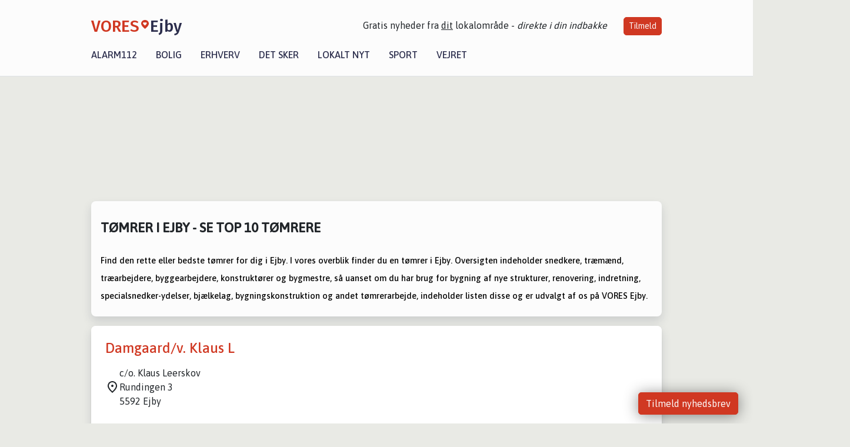

--- FILE ---
content_type: text/html; charset=utf-8
request_url: https://vores-ejby.dk/erhverv/top10-toemrer-i-ejby
body_size: 11861
content:


<!DOCTYPE html>
<html lang="da">
<head>
    <meta charset="utf-8" />
    <meta name="viewport" content="width=device-width, initial-scale=1.0" />
    <title>T&#xF8;mrer i Ejby &#x2013; Se top 10 T&#xF8;mrere &#x2013; VORES Ejby</title>
    
    <link href='https://fonts.gstatic.com' rel='preconnect' crossorigin>
<link href='https://assets.vorescdn.dk' rel='preconnect' crossorigin>
    <link rel="manifest" href="/manifest.json">
        <meta name="description" content="Er du p&#xE5; udkig efter en t&#xF8;mrer i Ejby? S&#xE5; se med her! Vi giver et overblik over de 10 bedste T&#xF8;mrere i Ejby." />


    <link rel="canonical" href="https://vores-ejby.dk/erhverv/top10-toemrer-i-ejby">


<meta property="fb:app_id" content="603210533761694" />
    <meta property="fb:pages" content="107931344134176" />




    <meta name="facebook-domain-verification" content="csoohq64aubbsmlmjnigjc544qtwls" />

    
<link rel="icon" type="image/png" href="/img/icons/icon-152x152.png" />
<link rel="apple-touch-icon" type="image/png" href="/favicon.png" />

<link rel="preload" as="style" href="https://fonts.googleapis.com/css?family=Frank&#x2B;Ruhl&#x2B;Libre:400,700|Asap:400,500|Fira&#x2B;Sans:500|Merriweather:400&amp;display=swap">
<link href="https://fonts.googleapis.com/css?family=Frank&#x2B;Ruhl&#x2B;Libre:400,700|Asap:400,500|Fira&#x2B;Sans:500|Merriweather:400&amp;display=swap" rel="stylesheet" />

<link rel="preload" as="style" href="/dist/main.css?v=4lVlcf_nVVhS9k3-PzDma9gPCqVzZa-xwe6Z3nUGu-A">
<link rel="stylesheet" href="/dist/main.css?v=4lVlcf_nVVhS9k3-PzDma9gPCqVzZa-xwe6Z3nUGu-A" />
        <script type="text/javascript">
        window.dataLayer = window.dataLayer || [];
        window.dataLayer.push({
            dlv_page_type: "top-10",
            dlv_category: "T\u00F8mrer",
            dlv_source: null
        });
    </script>

    
    
<script>
var voresConfiguration = {"modules":["floating-subscribe"],"site":{"name":"Ejby","siteName":"VORES Ejby","hostname":"vores-ejby.dk","facebookPageId":107931344134176,"instagramHandle":""},"bannerPlaceholder":{"salesEmail":"salg@voresdigital.dk?subject=Henvendelse fra VORES Ejby","logo":"https://assets.vorescdn.dk/remote/vores-ejby.dk/img/logo/site.png?width=250"},"facebookAppId":"603210533761694","googleSignInClientId":"643495767278-bqenl96m5li36d9c3e1a1ujch1giorgn.apps.googleusercontent.com","products":{"groceryPlusProductId":"832729fc-0197-4a09-a829-2ad24ec33c74"},"csrf":"CfDJ8FuIb0WNFg9DhYJimJMeEWiQ8aezwl66aSsSM_1fssYsyEH0gMY7V0dHmiaSfNTs6xXYUzQt1C8mG2jQMu0XRP3chNFYC-NOGfzi_Fa5FfisKVaB5md6B0zfXU0XQgaPnAbF1wvfQdpcL9qU1LhNeHo","gtmId":"GTM-PMFG7C7"}
</script>

<script src="/dist/essentials-bundle.js?v=hjEg4_jAEA1nYcyRynaMY4wTMfjlzT6aiRLaBhOhzEo" defer></script>
    
<script type="text/javascript">
var utag_data = {
}
</script>
<!-- Loading script asynchronously -->
<script type="text/javascript">
    (function(a,b,c,d){
    a='//tags.tiqcdn.com/utag/jysk-fynske-medier/partners/prod/utag.js';
    b=document;c='script';d=b.createElement(c);d.src=a;d.type='text/java'+c;d.async=true;
    a=b.getElementsByTagName(c)[0];a.parentNode.insertBefore(d,a);
    })();
</script>


<script async='async' src='//macro.adnami.io/macro/hosts/adsm.macro.voresdigital.dk.js'></script>


<script src="//zrzzqdBnFEBxKXGb4.ay.delivery/manager/zrzzqdBnFEBxKXGb4" type="text/javascript" referrerpolicy="no-referrer-when-downgrade"></script>


<script>window.googletag = window.googletag || {cmd: []};</script>
<script>
    googletag.cmd.push(function(){
        googletag.pubads().setTargeting('vd_page', "vores-ejby.dk");
googletag.pubads().setTargeting('vd_category', "t\u00F8mrer");googletag.pubads().setTargeting('vd_type', "top-10");    });
</script>
</head>
<body>
    

<div class="d-flex flex-column">
    

<header class="" id="header">
    <nav class="navbar navbar-expand-md navbar-light sticky ">
        <div class="container">
            <div class="d-flex flex-wrap align-items-center w-100 justify-content-between">
                    <a class="logo" href="/">
        <span>VORES</span><div class="logo-icon"><img alt="" src="/img/logo/homeheart.svg" aria-hidden="true" /></div><span>Ejby</span>
                    </a>
                    <burger-menu></burger-menu>
                    <div class="d-none d-lg-block">
                        <span>Gratis nyheder fra <u>dit</u> lokalområde - <i>direkte i din indbakke</i></span>
                        <button onclick="vmh.showSubscribeModal('Header')" class="ml-4 btn btn-sm btn-primary">Tilmeld</button>
                    </div>
            </div>
                <div class="d-flex flex-wrap align-items-center">
                    
                    <div class="collapse navbar-collapse text-right text-md-center" id="navbarMenu">
                        <ul class="navbar-nav mr-auto mt-2 mt-lg-0">

                            <li class="nav-item">
                                <a class="nav-link" href="/alarm112">
                                    Alarm112
                                </a>
                            </li>
                            <li class="nav-item">
                                <a class="nav-link" href="/bolig">
                                    Bolig
                                </a>
                            </li>
                            <li class="nav-item" site="Site">
                                <a class="nav-link" href="/erhverv">
                                    Erhverv
                                </a>
                            </li>
                            <li class="nav-item">
                                <a class="nav-link" href="/detsker">
                                    Det sker
                                </a>
                            </li>
                            <li class="nav-item">
                                <a class="nav-link" href="/lokaltnyt">
                                    Lokalt nyt
                                </a>
                            </li>
                            <li class="nav-item">
                                <a class="nav-link" href="/sport">
                                    Sport
                                </a>
                            </li>
                            <li class="nav-item align-middle">
                                
                            </li>
                            <li class="nav-item align-middle">
                                <a class="nav-link align-items-center" href="/vejret">
                                    Vejret
                                </a>
                            </li>
                        </ul>
                    </div>
                </div>
        </div>
    </nav>
</header>
    <div class="d-flex flex-column flex-grow-1">
        <div class="flex-grow-1">
            <div class="container pt-3">
                            <div class="step_sticky step_sticky_left">
    <div data-ay-manager-id="div-gpt-ad-sticky_1">
        <script type="text/javascript">
            window.ayManagerEnv = window.ayManagerEnv || { cmd : []};
            window.ayManagerEnv.cmd.push(function() {
                ayManagerEnv.display("div-gpt-ad-sticky_1");
            });
        </script>
    </div>
</div>
                            <div class="step_sticky step_sticky_right">
    <div data-ay-manager-id="div-gpt-ad-sticky_2">
        <script type="text/javascript">
            window.ayManagerEnv = window.ayManagerEnv || { cmd : []};
            window.ayManagerEnv.cmd.push(function() {
                ayManagerEnv.display("div-gpt-ad-sticky_2");
            });
        </script>
    </div>
</div>
                            
<div class="step_billboard">
    <div data-ay-manager-id="div-gpt-ad-billboard_1">
        <script type="text/javascript">
            window.ayManagerEnv = window.ayManagerEnv || { cmd : []};
            window.ayManagerEnv.cmd.push(function() {
                ayManagerEnv.display("div-gpt-ad-billboard_1");
            });
        </script>
    </div>
</div>
                

<div class="my-3">
    <div class="container bg-white shadow p-3 mb-3">

        <h1 class="h4 text-uppercase font-weight-bold mt-3 mb-4">T&#xF8;mrer i Ejby - Se top 10 T&#xF8;mrere</h1>

                <div class="row">
                    <div class="col-12">
                        <div style="padding: 0; overflow: visible; cursor: text; clear: both; direction: ltr; color: rgba(0, 0, 0, 1); font-size: 12px"><h2 style="padding: 0; overflow-wrap: break-word; vertical-align: baseline; font-kerning: none; color: rgba(0, 0, 0, 1)"><span data-contrast="auto" lang="DA-DK" style="padding: 0; font-size: 11pt; font-variant-ligatures: none !important"><span style="padding: 0">Find den rette </span><span style="padding: 0">eller bedste tømrer</span><span style="padding: 0"> for dig i Ejby</span><span style="padding: 0">. I vores overblik finder du en tømrer i Ejby</span><span style="padding: 0">.</span><span style="padding: 0"> Oversigten indeholder snedkere, træmænd, træarbejdere, byggearbejdere, konstruktører og bygmestre, </span><span style="padding: 0"> så uanset om du har brug for bygning af nye strukturer, renovering, indretning, specialsnedker-ydelser, bjælkelag, bygningskonstruktion og andet tømrerarbejde</span><span style="padding: 0">, indeholder listen disse</span><span style="padding: 0"> og er udvalgt af os på VORES Ejby</span><span style="padding: 0">.</span></span><span data-ccp-props="{&quot;201341983&quot;:0,&quot;335559739&quot;:160,&quot;335559740&quot;:259}" style="padding: 0; font-size: 11pt">&nbsp;</span></h2></div>
                    </div>
                </div>

    </div>


        <div class="container bg-white shadow mb-3">

            <div class="row">
                

<div class="top-10-card">
        <div class="col-12" style="padding:1.5rem" ga-track-impression="" data-customerid="" data-businessname="Damgaard/v. Klaus L" data-businessid="33c8f4c9-3c39-4b1c-1486-08de2bbe612a" data-placement="1" data-container="business_card" data-containervariant="default">
            <h2 class="name">
                <a href="/erhverv/damgaardv-klaus-l/33c8f4c9-3c39-4b1c-1486-08de2bbe612a" ga-track-kpi="" data-action="click_seo_profile" data-variant="title" data-customerid="" data-businessname="Damgaard/v. Klaus L" data-businessid="33c8f4c9-3c39-4b1c-1486-08de2bbe612a" data-placement="1" data-container="business_card" data-containervariant="default">Damgaard/v. Klaus L</a>
            </h2>
            <div class="address-icon">
c/o. Klaus Leerskov                    <br />
                Rundingen 3
                <br />
                5592 Ejby
            </div>
        </div>
</div>

<div class="modal fade" id="contactModal33c8f4c9-3c39-4b1c-1486-08de2bbe612a" tabindex="-1" aria-labelledby="contactModalLabel" aria-hidden="true">
    <div class="modal-dialog">
        <div class="modal-content">
            <div class="modal-body">
                
<contact-punit-form data-id="33c8f4c9-3c39-4b1c-1486-08de2bbe612a" data-name="Damgaard/v. Klaus L"></contact-punit-form>
            </div>
            <div class="modal-footer">
                <button type="button" class="btn btn-secondary" data-dismiss="modal">Luk</button>
            </div>
        </div>
    </div>
</div>


            </div>
        </div>
        <div class="container bg-white shadow mb-3">

            <div class="row">
                

<div class="top-10-card">
        <div class="col-12" style="padding:1.5rem" ga-track-impression="" data-customerid="" data-businessname="Ejby T&#xF8;mrer- og Snedkerforretning A/S" data-businessid="a6ab7a02-0538-4b3d-44b1-08dbed529b6d" data-placement="2" data-container="business_card" data-containervariant="default">
            <h2 class="name">
                <a href="/erhverv/ejby-toemrer-og-snedkerforretning-as/a6ab7a02-0538-4b3d-44b1-08dbed529b6d" ga-track-kpi="" data-action="click_seo_profile" data-variant="title" data-customerid="" data-businessname="Ejby T&#xF8;mrer- og Snedkerforretning A/S" data-businessid="a6ab7a02-0538-4b3d-44b1-08dbed529b6d" data-placement="2" data-container="business_card" data-containervariant="default">Ejby T&#xF8;mrer- og Snedkerforretning A/S</a>
            </h2>
            <div class="address-icon">
                N&#xF8;rregade 137, Gl Ejby
                <br />
                5592 Ejby
            </div>
        </div>
</div>

<div class="modal fade" id="contactModala6ab7a02-0538-4b3d-44b1-08dbed529b6d" tabindex="-1" aria-labelledby="contactModalLabel" aria-hidden="true">
    <div class="modal-dialog">
        <div class="modal-content">
            <div class="modal-body">
                
<contact-punit-form data-id="a6ab7a02-0538-4b3d-44b1-08dbed529b6d" data-name="Ejby T&#xF8;mrer- og Snedkerforretning A/S"></contact-punit-form>
            </div>
            <div class="modal-footer">
                <button type="button" class="btn btn-secondary" data-dismiss="modal">Luk</button>
            </div>
        </div>
    </div>
</div>


            </div>
        </div>
        <div class="container bg-white shadow mb-3">

            <div class="row">
                

<div class="top-10-card">
        <div class="col-12" style="padding:1.5rem" ga-track-impression="" data-customerid="" data-businessname="FH BYG GELSTED APS" data-businessid="41cf928e-d143-44fd-0743-08db3d458c30" data-placement="3" data-container="business_card" data-containervariant="default">
            <h2 class="name">
                <a href="/erhverv/fh-byg-gelsted-aps/41cf928e-d143-44fd-0743-08db3d458c30" ga-track-kpi="" data-action="click_seo_profile" data-variant="title" data-customerid="" data-businessname="FH BYG GELSTED APS" data-businessid="41cf928e-d143-44fd-0743-08db3d458c30" data-placement="3" data-container="business_card" data-containervariant="default">FH BYG GELSTED APS</a>
            </h2>
            <div class="address-icon">
                Wedellsborgvej 21, Emtek&#xE6;r
                <br />
                5592 Ejby
            </div>
        </div>
</div>

<div class="modal fade" id="contactModal41cf928e-d143-44fd-0743-08db3d458c30" tabindex="-1" aria-labelledby="contactModalLabel" aria-hidden="true">
    <div class="modal-dialog">
        <div class="modal-content">
            <div class="modal-body">
                
<contact-punit-form data-id="41cf928e-d143-44fd-0743-08db3d458c30" data-name="FH BYG GELSTED APS"></contact-punit-form>
            </div>
            <div class="modal-footer">
                <button type="button" class="btn btn-secondary" data-dismiss="modal">Luk</button>
            </div>
        </div>
    </div>
</div>

    <div class="modal fade" id="phoneModal41cf928e-d143-44fd-0743-08db3d458c30" tabindex="-1" aria-labelledby="phoneModalLabel" aria-hidden="true">
        <div class="modal-dialog modal-sm">
            <div class="modal-content">
                <div class="modal-header">
                    <h5 class="modal-title">FH BYG GELSTED APS</h5>
                    <button type="button" class="close" data-dismiss="modal" aria-label="Close">
                        <span aria-hidden="true">&times;</span>
                    </button>
                </div>
                <div class="modal-body">
                    <p class="mb-3">Telefonnummer</p>
                    <h4 class="mb-4">
                        <a href="tel:64491530" class="text-primary">64491530</a>
                    </h4>
                </div>
                <div class="modal-footer">
                    <button type="button" class="btn btn-secondary" data-dismiss="modal">Luk</button>
                </div>
            </div>
        </div>
    </div>

            </div>
        </div>
                <div class="row mb-3">
                    <div class="col-12">
                            
<div class="step_billboard">
    <div data-ay-manager-id="div-gpt-ad-billboard_2">
        <script type="text/javascript">
            window.ayManagerEnv = window.ayManagerEnv || { cmd : []};
            window.ayManagerEnv.cmd.push(function() {
                ayManagerEnv.display("div-gpt-ad-billboard_2");
            });
        </script>
    </div>
</div>
                    </div>
                </div>
        <div class="container bg-white shadow mb-3">

            <div class="row">
                

<div class="top-10-card">
        <div class="col-12" style="padding:1.5rem" ga-track-impression="" data-customerid="" data-businessname="H.A.Schmidts T&#xF8;mrerforretning ApS" data-businessid="9efe5863-93fb-4fab-4af4-08d86bc0dbf2" data-placement="4" data-container="business_card" data-containervariant="default">
            <h2 class="name">
                <a href="/erhverv/haschmidts-toemrerforretning-aps/9efe5863-93fb-4fab-4af4-08d86bc0dbf2" ga-track-kpi="" data-action="click_seo_profile" data-variant="title" data-customerid="" data-businessname="H.A.Schmidts T&#xF8;mrerforretning ApS" data-businessid="9efe5863-93fb-4fab-4af4-08d86bc0dbf2" data-placement="4" data-container="business_card" data-containervariant="default">H.A.Schmidts T&#xF8;mrerforretning ApS</a>
            </h2>
            <div class="address-icon">
c/o. Hans Aage Schmidt                    <br />
                &#xC6;blegyden 31, Indslev
                <br />
                5592 Ejby
            </div>
        </div>
</div>

<div class="modal fade" id="contactModal9efe5863-93fb-4fab-4af4-08d86bc0dbf2" tabindex="-1" aria-labelledby="contactModalLabel" aria-hidden="true">
    <div class="modal-dialog">
        <div class="modal-content">
            <div class="modal-body">
                
<contact-punit-form data-id="9efe5863-93fb-4fab-4af4-08d86bc0dbf2" data-name="H.A.Schmidts T&#xF8;mrerforretning ApS"></contact-punit-form>
            </div>
            <div class="modal-footer">
                <button type="button" class="btn btn-secondary" data-dismiss="modal">Luk</button>
            </div>
        </div>
    </div>
</div>


            </div>
        </div>
        <div class="container bg-white shadow mb-3">

            <div class="row">
                

<div class="top-10-card">
        <div class="col-12" style="padding:1.5rem" ga-track-impression="" data-customerid="" data-businessname="Juhls Entreprise og Maskinudlejning" data-businessid="f9f55295-accc-450e-4448-08dbed529b6d" data-placement="5" data-container="business_card" data-containervariant="default">
            <h2 class="name">
                <a href="/erhverv/juhls-entreprise-og-maskinudlejning/f9f55295-accc-450e-4448-08dbed529b6d" ga-track-kpi="" data-action="click_seo_profile" data-variant="title" data-customerid="" data-businessname="Juhls Entreprise og Maskinudlejning" data-businessid="f9f55295-accc-450e-4448-08dbed529b6d" data-placement="5" data-container="business_card" data-containervariant="default">Juhls Entreprise og Maskinudlejning</a>
            </h2>
            <div class="address-icon">
c/o. Morten Juhl                    <br />
                Mindevej 13
                <br />
                5592 Ejby
            </div>
        </div>
</div>

<div class="modal fade" id="contactModalf9f55295-accc-450e-4448-08dbed529b6d" tabindex="-1" aria-labelledby="contactModalLabel" aria-hidden="true">
    <div class="modal-dialog">
        <div class="modal-content">
            <div class="modal-body">
                
<contact-punit-form data-id="f9f55295-accc-450e-4448-08dbed529b6d" data-name="Juhls Entreprise og Maskinudlejning"></contact-punit-form>
            </div>
            <div class="modal-footer">
                <button type="button" class="btn btn-secondary" data-dismiss="modal">Luk</button>
            </div>
        </div>
    </div>
</div>


            </div>
        </div>
        <div class="container bg-white shadow mb-3">

            <div class="row">
                

<div class="top-10-card">
        <div class="col-12" style="padding:1.5rem" ga-track-impression="" data-customerid="" data-businessname="Karlebjerg T&#xF8;mrerforretning v/Henning Haugaard Jensen" data-businessid="8ebb8d29-34a1-4e60-4a8a-08d86bc0dbf2" data-placement="6" data-container="business_card" data-containervariant="default">
            <h2 class="name">
                <a href="/erhverv/karlebjerg-toemrerforretning-vhenning-haugaard-jensen/8ebb8d29-34a1-4e60-4a8a-08d86bc0dbf2" ga-track-kpi="" data-action="click_seo_profile" data-variant="title" data-customerid="" data-businessname="Karlebjerg T&#xF8;mrerforretning v/Henning Haugaard Jensen" data-businessid="8ebb8d29-34a1-4e60-4a8a-08d86bc0dbf2" data-placement="6" data-container="business_card" data-containervariant="default">Karlebjerg T&#xF8;mrerforretning v/Henning Haugaard Jensen</a>
            </h2>
            <div class="address-icon">
                Karlebjerg 6, Karlebjerg
                <br />
                5592 Ejby
            </div>
        </div>
</div>

<div class="modal fade" id="contactModal8ebb8d29-34a1-4e60-4a8a-08d86bc0dbf2" tabindex="-1" aria-labelledby="contactModalLabel" aria-hidden="true">
    <div class="modal-dialog">
        <div class="modal-content">
            <div class="modal-body">
                
<contact-punit-form data-id="8ebb8d29-34a1-4e60-4a8a-08d86bc0dbf2" data-name="Karlebjerg T&#xF8;mrerforretning v/Henning Haugaard Jensen"></contact-punit-form>
            </div>
            <div class="modal-footer">
                <button type="button" class="btn btn-secondary" data-dismiss="modal">Luk</button>
            </div>
        </div>
    </div>
</div>

    <div class="modal fade" id="phoneModal8ebb8d29-34a1-4e60-4a8a-08d86bc0dbf2" tabindex="-1" aria-labelledby="phoneModalLabel" aria-hidden="true">
        <div class="modal-dialog modal-sm">
            <div class="modal-content">
                <div class="modal-header">
                    <h5 class="modal-title">Karlebjerg T&#xF8;mrerforretning v/Henning Haugaard Jensen</h5>
                    <button type="button" class="close" data-dismiss="modal" aria-label="Close">
                        <span aria-hidden="true">&times;</span>
                    </button>
                </div>
                <div class="modal-body">
                    <p class="mb-3">Telefonnummer</p>
                    <h4 class="mb-4">
                        <a href="tel:64461801" class="text-primary">64461801</a>
                    </h4>
                </div>
                <div class="modal-footer">
                    <button type="button" class="btn btn-secondary" data-dismiss="modal">Luk</button>
                </div>
            </div>
        </div>
    </div>

            </div>
        </div>
                <div class="row mb-3">
                    <div class="col-12">
                            
<div class="step_billboard">
    <div data-ay-manager-id="div-gpt-ad-billboard_3">
        <script type="text/javascript">
            window.ayManagerEnv = window.ayManagerEnv || { cmd : []};
            window.ayManagerEnv.cmd.push(function() {
                ayManagerEnv.display("div-gpt-ad-billboard_3");
            });
        </script>
    </div>
</div>
                    </div>
                </div>
        <div class="container bg-white shadow mb-3">

            <div class="row">
                

<div class="top-10-card">
        <div class="col-12" style="padding:1.5rem" ga-track-impression="" data-customerid="" data-businessname="MH Totalservice/ Michael Hansen &amp; Lone Lindvig Hansen" data-businessid="afaf25c1-c6fc-48df-4a6c-08d86bc0dbf2" data-placement="7" data-container="business_card" data-containervariant="default">
            <h2 class="name">
                <a href="/erhverv/mh-totalservice-michael-hansen-lone-lindvig-hansen/afaf25c1-c6fc-48df-4a6c-08d86bc0dbf2" ga-track-kpi="" data-action="click_seo_profile" data-variant="title" data-customerid="" data-businessname="MH Totalservice/ Michael Hansen &amp; Lone Lindvig Hansen" data-businessid="afaf25c1-c6fc-48df-4a6c-08d86bc0dbf2" data-placement="7" data-container="business_card" data-containervariant="default">MH Totalservice/ Michael Hansen &amp; Lone Lindvig Hansen</a>
            </h2>
            <div class="address-icon">
                Teglv&#xE6;rket 3, Ejby
                <br />
                5592 Ejby
            </div>
        </div>
</div>

<div class="modal fade" id="contactModalafaf25c1-c6fc-48df-4a6c-08d86bc0dbf2" tabindex="-1" aria-labelledby="contactModalLabel" aria-hidden="true">
    <div class="modal-dialog">
        <div class="modal-content">
            <div class="modal-body">
                
<contact-punit-form data-id="afaf25c1-c6fc-48df-4a6c-08d86bc0dbf2" data-name="MH Totalservice/ Michael Hansen &amp; Lone Lindvig Hansen"></contact-punit-form>
            </div>
            <div class="modal-footer">
                <button type="button" class="btn btn-secondary" data-dismiss="modal">Luk</button>
            </div>
        </div>
    </div>
</div>

    <div class="modal fade" id="phoneModalafaf25c1-c6fc-48df-4a6c-08d86bc0dbf2" tabindex="-1" aria-labelledby="phoneModalLabel" aria-hidden="true">
        <div class="modal-dialog modal-sm">
            <div class="modal-content">
                <div class="modal-header">
                    <h5 class="modal-title">MH Totalservice/ Michael Hansen &amp; Lone Lindvig Hansen</h5>
                    <button type="button" class="close" data-dismiss="modal" aria-label="Close">
                        <span aria-hidden="true">&times;</span>
                    </button>
                </div>
                <div class="modal-body">
                    <p class="mb-3">Telefonnummer</p>
                    <h4 class="mb-4">
                        <a href="tel:64462523" class="text-primary">64462523</a>
                    </h4>
                </div>
                <div class="modal-footer">
                    <button type="button" class="btn btn-secondary" data-dismiss="modal">Luk</button>
                </div>
            </div>
        </div>
    </div>

            </div>
        </div>
        <div class="container bg-white shadow mb-3">

            <div class="row">
                

<div class="top-10-card">
        <div class="col-12" style="padding:1.5rem" ga-track-impression="" data-customerid="" data-businessname="Morud T&#xF8;mrer og Byggefirma" data-businessid="1b869afe-3f1c-4004-5518-08d9f7ef4242" data-placement="8" data-container="business_card" data-containervariant="default">
            <h2 class="name">
                <a href="/erhverv/morud-toemrer-og-byggefirma/1b869afe-3f1c-4004-5518-08d9f7ef4242" ga-track-kpi="" data-action="click_seo_profile" data-variant="title" data-customerid="" data-businessname="Morud T&#xF8;mrer og Byggefirma" data-businessid="1b869afe-3f1c-4004-5518-08d9f7ef4242" data-placement="8" data-container="business_card" data-containervariant="default">Morud T&#xF8;mrer og Byggefirma</a>
            </h2>
            <div class="address-icon">
                Store Landevej 43
                <br />
                5592 Ejby
            </div>
        </div>
</div>

<div class="modal fade" id="contactModal1b869afe-3f1c-4004-5518-08d9f7ef4242" tabindex="-1" aria-labelledby="contactModalLabel" aria-hidden="true">
    <div class="modal-dialog">
        <div class="modal-content">
            <div class="modal-body">
                
<contact-punit-form data-id="1b869afe-3f1c-4004-5518-08d9f7ef4242" data-name="Morud T&#xF8;mrer og Byggefirma"></contact-punit-form>
            </div>
            <div class="modal-footer">
                <button type="button" class="btn btn-secondary" data-dismiss="modal">Luk</button>
            </div>
        </div>
    </div>
</div>


            </div>
        </div>
        <div class="container bg-white shadow mb-3">

            <div class="row">
                

<div class="top-10-card">
        <div class="col-12" style="padding:1.5rem" ga-track-impression="" data-customerid="" data-businessname="Morud T&#xF8;mrer og Byggefirma ApS" data-businessid="0940d049-f3bc-4a8a-46a7-08dbed529b6d" data-placement="9" data-container="business_card" data-containervariant="default">
            <h2 class="name">
                <a href="/erhverv/morud-toemrer-og-byggefirma-aps/0940d049-f3bc-4a8a-46a7-08dbed529b6d" ga-track-kpi="" data-action="click_seo_profile" data-variant="title" data-customerid="" data-businessname="Morud T&#xF8;mrer og Byggefirma ApS" data-businessid="0940d049-f3bc-4a8a-46a7-08dbed529b6d" data-placement="9" data-container="business_card" data-containervariant="default">Morud T&#xF8;mrer og Byggefirma ApS</a>
            </h2>
            <div class="address-icon">
                Store Landevej 43, Indslev
                <br />
                5592 Ejby
            </div>
        </div>
</div>

<div class="modal fade" id="contactModal0940d049-f3bc-4a8a-46a7-08dbed529b6d" tabindex="-1" aria-labelledby="contactModalLabel" aria-hidden="true">
    <div class="modal-dialog">
        <div class="modal-content">
            <div class="modal-body">
                
<contact-punit-form data-id="0940d049-f3bc-4a8a-46a7-08dbed529b6d" data-name="Morud T&#xF8;mrer og Byggefirma ApS"></contact-punit-form>
            </div>
            <div class="modal-footer">
                <button type="button" class="btn btn-secondary" data-dismiss="modal">Luk</button>
            </div>
        </div>
    </div>
</div>


            </div>
        </div>
                <div class="row mb-3">
                    <div class="col-12">
                            
<div class="step_billboard">
    <div data-ay-manager-id="div-gpt-ad-billboard_4">
        <script type="text/javascript">
            window.ayManagerEnv = window.ayManagerEnv || { cmd : []};
            window.ayManagerEnv.cmd.push(function() {
                ayManagerEnv.display("div-gpt-ad-billboard_4");
            });
        </script>
    </div>
</div>
                    </div>
                </div>
        <div class="container bg-white shadow mb-3">

            <div class="row">
                

<div class="top-10-card">
        <div class="col-12" style="padding:1.5rem" ga-track-impression="" data-customerid="" data-businessname="NELDEBORG BYG ApS" data-businessid="48aa5ef6-3771-4af5-4ab2-08d86bc0dbf2" data-placement="10" data-container="business_card" data-containervariant="default">
            <h2 class="name">
                <a href="/erhverv/neldeborg-byg-aps/48aa5ef6-3771-4af5-4ab2-08d86bc0dbf2" ga-track-kpi="" data-action="click_seo_profile" data-variant="title" data-customerid="" data-businessname="NELDEBORG BYG ApS" data-businessid="48aa5ef6-3771-4af5-4ab2-08d86bc0dbf2" data-placement="10" data-container="business_card" data-containervariant="default">NELDEBORG BYG ApS</a>
            </h2>
            <div class="address-icon">
                Jernbanevej 31 A, Ejby
                <br />
                5592 Ejby
            </div>
        </div>
</div>

<div class="modal fade" id="contactModal48aa5ef6-3771-4af5-4ab2-08d86bc0dbf2" tabindex="-1" aria-labelledby="contactModalLabel" aria-hidden="true">
    <div class="modal-dialog">
        <div class="modal-content">
            <div class="modal-body">
                
<contact-punit-form data-id="48aa5ef6-3771-4af5-4ab2-08d86bc0dbf2" data-name="NELDEBORG BYG ApS"></contact-punit-form>
            </div>
            <div class="modal-footer">
                <button type="button" class="btn btn-secondary" data-dismiss="modal">Luk</button>
            </div>
        </div>
    </div>
</div>


            </div>
        </div>
        <div class="container bg-white shadow mb-3">

            <div class="row">
                

<div class="top-10-card">
        <div class="col-12" style="padding:1.5rem" ga-track-impression="" data-customerid="" data-businessname="Pilegaards T&#xF8;mrerfirma ApS" data-businessid="a880e1fc-24e8-46f2-443b-08dbed529b6d" data-placement="11" data-container="business_card" data-containervariant="default">
            <h2 class="name">
                <a href="/erhverv/pilegaards-toemrerfirma-aps/a880e1fc-24e8-46f2-443b-08dbed529b6d" ga-track-kpi="" data-action="click_seo_profile" data-variant="title" data-customerid="" data-businessname="Pilegaards T&#xF8;mrerfirma ApS" data-businessid="a880e1fc-24e8-46f2-443b-08dbed529b6d" data-placement="11" data-container="business_card" data-containervariant="default">Pilegaards T&#xF8;mrerfirma ApS</a>
            </h2>
            <div class="address-icon">
                Drejerbakken 2, Ejby
                <br />
                5592 Ejby
            </div>
        </div>
</div>

<div class="modal fade" id="contactModala880e1fc-24e8-46f2-443b-08dbed529b6d" tabindex="-1" aria-labelledby="contactModalLabel" aria-hidden="true">
    <div class="modal-dialog">
        <div class="modal-content">
            <div class="modal-body">
                
<contact-punit-form data-id="a880e1fc-24e8-46f2-443b-08dbed529b6d" data-name="Pilegaards T&#xF8;mrerfirma ApS"></contact-punit-form>
            </div>
            <div class="modal-footer">
                <button type="button" class="btn btn-secondary" data-dismiss="modal">Luk</button>
            </div>
        </div>
    </div>
</div>


            </div>
        </div>
        <div class="container bg-white shadow mb-3">

            <div class="row">
                

<div class="top-10-card">
        <div class="col-12" style="padding:1.5rem" ga-track-impression="" data-customerid="" data-businessname="RAJ-Byg v/Rasmus Abildgaard Jensen" data-businessid="4276a896-4809-43d2-444c-08dbed529b6d" data-placement="12" data-container="business_card" data-containervariant="default">
            <h2 class="name">
                <a href="/erhverv/raj-byg-vrasmus-abildgaard-jensen/4276a896-4809-43d2-444c-08dbed529b6d" ga-track-kpi="" data-action="click_seo_profile" data-variant="title" data-customerid="" data-businessname="RAJ-Byg v/Rasmus Abildgaard Jensen" data-businessid="4276a896-4809-43d2-444c-08dbed529b6d" data-placement="12" data-container="business_card" data-containervariant="default">RAJ-Byg v/Rasmus Abildgaard Jensen</a>
            </h2>
            <div class="address-icon">
                M&#xE5;nev&#xE6;nget 27
                <br />
                5592 Ejby
            </div>
        </div>
</div>

<div class="modal fade" id="contactModal4276a896-4809-43d2-444c-08dbed529b6d" tabindex="-1" aria-labelledby="contactModalLabel" aria-hidden="true">
    <div class="modal-dialog">
        <div class="modal-content">
            <div class="modal-body">
                
<contact-punit-form data-id="4276a896-4809-43d2-444c-08dbed529b6d" data-name="RAJ-Byg v/Rasmus Abildgaard Jensen"></contact-punit-form>
            </div>
            <div class="modal-footer">
                <button type="button" class="btn btn-secondary" data-dismiss="modal">Luk</button>
            </div>
        </div>
    </div>
</div>

    <div class="modal fade" id="phoneModal4276a896-4809-43d2-444c-08dbed529b6d" tabindex="-1" aria-labelledby="phoneModalLabel" aria-hidden="true">
        <div class="modal-dialog modal-sm">
            <div class="modal-content">
                <div class="modal-header">
                    <h5 class="modal-title">RAJ-Byg v/Rasmus Abildgaard Jensen</h5>
                    <button type="button" class="close" data-dismiss="modal" aria-label="Close">
                        <span aria-hidden="true">&times;</span>
                    </button>
                </div>
                <div class="modal-body">
                    <p class="mb-3">Telefonnummer</p>
                    <h4 class="mb-4">
                        <a href="tel:61111161" class="text-primary">61111161</a>
                    </h4>
                </div>
                <div class="modal-footer">
                    <button type="button" class="btn btn-secondary" data-dismiss="modal">Luk</button>
                </div>
            </div>
        </div>
    </div>

            </div>
        </div>
                <div class="row mb-3">
                    <div class="col-12">
                            
<div class="step_billboard">
    <div data-ay-manager-id="div-gpt-ad-billboard_5">
        <script type="text/javascript">
            window.ayManagerEnv = window.ayManagerEnv || { cmd : []};
            window.ayManagerEnv.cmd.push(function() {
                ayManagerEnv.display("div-gpt-ad-billboard_5");
            });
        </script>
    </div>
</div>
                    </div>
                </div>
        <div class="container bg-white shadow mb-3">

            <div class="row">
                

<div class="top-10-card">
        <div class="col-12" style="padding:1.5rem" ga-track-impression="" data-customerid="" data-businessname="T&#xF8;mrermester Kim Hansen ApS" data-businessid="55e2fc98-0f9f-4f40-448e-08dbed529b6d" data-placement="13" data-container="business_card" data-containervariant="default">
            <h2 class="name">
                <a href="/erhverv/toemrermester-kim-hansen-aps/55e2fc98-0f9f-4f40-448e-08dbed529b6d" ga-track-kpi="" data-action="click_seo_profile" data-variant="title" data-customerid="" data-businessname="T&#xF8;mrermester Kim Hansen ApS" data-businessid="55e2fc98-0f9f-4f40-448e-08dbed529b6d" data-placement="13" data-container="business_card" data-containervariant="default">T&#xF8;mrermester Kim Hansen ApS</a>
            </h2>
            <div class="address-icon">
c/o. Kim Bj&#xF8;rnsted Hansen                    <br />
                Elles&#xF8; Gade 12, Elles&#xF8;
                <br />
                5592 Ejby
            </div>
        </div>
</div>

<div class="modal fade" id="contactModal55e2fc98-0f9f-4f40-448e-08dbed529b6d" tabindex="-1" aria-labelledby="contactModalLabel" aria-hidden="true">
    <div class="modal-dialog">
        <div class="modal-content">
            <div class="modal-body">
                
<contact-punit-form data-id="55e2fc98-0f9f-4f40-448e-08dbed529b6d" data-name="T&#xF8;mrermester Kim Hansen ApS"></contact-punit-form>
            </div>
            <div class="modal-footer">
                <button type="button" class="btn btn-secondary" data-dismiss="modal">Luk</button>
            </div>
        </div>
    </div>
</div>

    <div class="modal fade" id="phoneModal55e2fc98-0f9f-4f40-448e-08dbed529b6d" tabindex="-1" aria-labelledby="phoneModalLabel" aria-hidden="true">
        <div class="modal-dialog modal-sm">
            <div class="modal-content">
                <div class="modal-header">
                    <h5 class="modal-title">T&#xF8;mrermester Kim Hansen ApS</h5>
                    <button type="button" class="close" data-dismiss="modal" aria-label="Close">
                        <span aria-hidden="true">&times;</span>
                    </button>
                </div>
                <div class="modal-body">
                    <p class="mb-3">Telefonnummer</p>
                    <h4 class="mb-4">
                        <a href="tel:61378984" class="text-primary">61378984</a>
                    </h4>
                </div>
                <div class="modal-footer">
                    <button type="button" class="btn btn-secondary" data-dismiss="modal">Luk</button>
                </div>
            </div>
        </div>
    </div>

            </div>
        </div>

    



        
<div class="bg-handyhand p-3 rounded-corners my-3 font-sans">
    <img src="/img/integrations/handyhand/logo.svg" width="316" height="69" class="img-fluid" alt="Handyhand" />

    <h2 class="h1 font-weight-bold">Få billig hjælp fra private i Ejby</h2>
    <p>Beskriv din opgave og modtag gratis bud fra lokale med Handyhand.</p>

    <h3>Seneste udførte opgaver</h3>
    <div class="bg-white rounded-corners p-3 mb-3">
        <ul class="list-unstyled m-0">
                <li class="d-flex justify-content-between my-1">
                    Nyt hpfi rel&#xE6;g
                    <strong class="ml-2 flex-shrink-0">2.000 kr.</strong>
                </li>
                <li class="d-flex justify-content-between my-1">
                    Handyman needed
                    <strong class="ml-2 flex-shrink-0">1.000 kr.</strong>
                </li>
                <li class="d-flex justify-content-between my-1">
                    Fjerne gammel vask, samle Ikea skab/skuffe med vask og tilslut
                    <strong class="ml-2 flex-shrink-0">2.000 kr.</strong>
                </li>
                <li class="d-flex justify-content-between my-1">
                    Oph&#xE6;ngning af skab og montering af toiletbr&#xE6;t
                    <strong class="ml-2 flex-shrink-0">1.200 kr.</strong>
                </li>
                <li class="d-flex justify-content-between my-1">
                    Ut&#xE6;t vandr&#xF8;r skal h&#xF8;jest sandsynligt skiftes ud.
                    <strong class="ml-2 flex-shrink-0">1.500 kr.</strong>
                </li>
                <li class="d-flex justify-content-between my-1">
                    RENG&#xD8;RING AF 50 KVM R&#xC6;KKEHUS
                    <strong class="ml-2 flex-shrink-0">1.500 kr.</strong>
                </li>
            
        </ul>
    </div>
    <h3>Opret en opgave</h3>
    <form target="_blank" method="get" action="https://handyhand.dk/opret">
        <input type="hidden" name="utm_source" value="vores-digital" />
        <input type="hidden" name="utm_medium" value="form" />
        <input type="hidden" name="utm_campaign" value="vores-ejby.dk" />
        <div class="form-group row">
            <div class="col-12 col-md-6">
                <input type="text" class="form-control" name="taskTitle" placeholder="Jeg skal bruge en handyman...">
            </div>
        </div>
        <div class="form-group">
            <div class="custom-control custom-checkbox">
                <input type="checkbox" class="custom-control-input" name="toolsNeeded" id="toolsNeeded" value="true">
                <label class="custom-control-label" for="toolsNeeded">Der skal medbringes det relevante værktøj</label>
            </div>
        </div>
        <button type="submit" class="btn btn-primary">Modtag bud gratis</button>
    </form>

</div>


    <div class="container bg-white shadow articles-page p-3 mb-3 filters">

        <div class="col-12">
            <h2 class="h5 mb-2">Andre kategorier</h2>
            <p>
                Fandt du ikke, hvad du søgte, så kig i en af vores andre kategorier eller brug vores <a style="text-decoration:underline" href="/erhverv">udvidet søgning</a>.
            </p>
            <div class="row">
                <div class="col-12">

                    <div class="row categories">
                            <div class="col-12 col-xs-12 col-sm-6 col-md-6 col-lg-4">
                                <a href="/erhverv/top10-advokat-i-ejby">Advokat</a>
                            </div>
                            <div class="col-12 col-xs-12 col-sm-6 col-md-6 col-lg-4">
                                <a href="/erhverv/top10-arkitekt-i-ejby">Arkitekt</a>
                            </div>
                            <div class="col-12 col-xs-12 col-sm-6 col-md-6 col-lg-4">
                                <a href="/erhverv/top10-autovaerksted-mekanik-i-ejby">Autov&#xE6;rksted / mekanik</a>
                            </div>
                            <div class="col-12 col-xs-12 col-sm-6 col-md-6 col-lg-4">
                                <a href="/erhverv/top10-bager-i-ejby">Bager</a>
                            </div>
                            <div class="col-12 col-xs-12 col-sm-6 col-md-6 col-lg-4">
                                <a href="/erhverv/top10-behandlingstilbud-i-ejby">Behandlingstilbud</a>
                            </div>
                            <div class="col-12 col-xs-12 col-sm-6 col-md-6 col-lg-4">
                                <a href="/erhverv/top10-bibliotek-arkiv-og-museum-i-ejby">Bibliotek, arkiv og museum</a>
                            </div>
                            <div class="col-12 col-xs-12 col-sm-6 col-md-6 col-lg-4">
                                <a href="/erhverv/top10-bilforhandler-i-ejby">Bilforhandler</a>
                            </div>
                            <div class="col-12 col-xs-12 col-sm-6 col-md-6 col-lg-4">
                                <a href="/erhverv/top10-biludlejning-i-ejby">Biludlejning</a>
                            </div>
                            <div class="col-12 col-xs-12 col-sm-6 col-md-6 col-lg-4">
                                <a href="/erhverv/top10-byggemarked-traelast-i-ejby">Byggemarked / tr&#xE6;last</a>
                            </div>
                            <div class="col-12 col-xs-12 col-sm-6 col-md-6 col-lg-4">
                                <a href="/erhverv/top10-boernehave-i-ejby">B&#xF8;rnehave</a>
                            </div>
                            <div class="col-12 col-xs-12 col-sm-6 col-md-6 col-lg-4">
                                <a href="/erhverv/top10-catering-i-ejby">Catering</a>
                            </div>
                            <div class="col-12 col-xs-12 col-sm-6 col-md-6 col-lg-4">
                                <a href="/erhverv/top10-detailhandel-i-ejby">Detailhandel</a>
                            </div>
                            <div class="col-12 col-xs-12 col-sm-6 col-md-6 col-lg-4">
                                <a href="/erhverv/top10-ejendomsmaegler-i-ejby">Ejendomsm&#xE6;gler</a>
                            </div>
                            <div class="col-12 col-xs-12 col-sm-6 col-md-6 col-lg-4">
                                <a href="/erhverv/top10-el-gas-vand-og-fjernvarmeforsyning-i-ejby">El-, gas-, vand- og fjernvarmeforsyning</a>
                            </div>
                            <div class="col-12 col-xs-12 col-sm-6 col-md-6 col-lg-4">
                                <a href="/erhverv/top10-elektriker-i-ejby">Elektriker</a>
                            </div>
                            <div class="col-12 col-xs-12 col-sm-6 col-md-6 col-lg-4">
                                <a href="/erhverv/top10-elektronik-it-i-ejby">Elektronik / IT</a>
                            </div>
                            <div class="col-12 col-xs-12 col-sm-6 col-md-6 col-lg-4">
                                <a href="/erhverv/top10-entreprenoer-i-ejby">Entrepren&#xF8;r</a>
                            </div>
                            <div class="col-12 col-xs-12 col-sm-6 col-md-6 col-lg-4">
                                <a href="/erhverv/top10-fitnesscenter-i-ejby">Fitnesscenter</a>
                            </div>
                            <div class="col-12 col-xs-12 col-sm-6 col-md-6 col-lg-4">
                                <a href="/erhverv/top10-fotograf-i-ejby">Fotograf</a>
                            </div>
                            <div class="col-12 col-xs-12 col-sm-6 col-md-6 col-lg-4">
                                <a href="/erhverv/top10-frisoer-i-ejby">Fris&#xF8;r</a>
                            </div>
                            <div class="col-12 col-xs-12 col-sm-6 col-md-6 col-lg-4">
                                <a href="/erhverv/top10-gartner-i-ejby">Gartner</a>
                            </div>
                            <div class="col-12 col-xs-12 col-sm-6 col-md-6 col-lg-4">
                                <a href="/erhverv/top10-guldsmed-urmager-i-ejby">Guldsmed / Urmager</a>
                            </div>
                            <div class="col-12 col-xs-12 col-sm-6 col-md-6 col-lg-4">
                                <a href="/erhverv/top10-hotel-i-ejby">Hotel</a>
                            </div>
                            <div class="col-12 col-xs-12 col-sm-6 col-md-6 col-lg-4">
                                <a href="/erhverv/top10-kunst-og-galleri-i-ejby">Kunst og galleri</a>
                            </div>
                            <div class="col-12 col-xs-12 col-sm-6 col-md-6 col-lg-4">
                                <a href="/erhverv/top10-koebmand-og-doegnkiosk-i-ejby">K&#xF8;bmand og d&#xF8;gnkiosk</a>
                            </div>
                            <div class="col-12 col-xs-12 col-sm-6 col-md-6 col-lg-4">
                                <a href="/erhverv/top10-koekkenforhandler-i-ejby">K&#xF8;kkenforhandler</a>
                            </div>
                            <div class="col-12 col-xs-12 col-sm-6 col-md-6 col-lg-4">
                                <a href="/erhverv/top10-koereskole-i-ejby">K&#xF8;reskole</a>
                            </div>
                            <div class="col-12 col-xs-12 col-sm-6 col-md-6 col-lg-4">
                                <a href="/erhverv/top10-laege-i-ejby">L&#xE6;ge</a>
                            </div>
                            <div class="col-12 col-xs-12 col-sm-6 col-md-6 col-lg-4">
                                <a href="/erhverv/top10-maler-i-ejby">Maler</a>
                            </div>
                            <div class="col-12 col-xs-12 col-sm-6 col-md-6 col-lg-4">
                                <a href="/erhverv/top10-massage-i-ejby">Massage</a>
                            </div>
                            <div class="col-12 col-xs-12 col-sm-6 col-md-6 col-lg-4">
                                <a href="/erhverv/top10-murer-i-ejby">Murer</a>
                            </div>
                            <div class="col-12 col-xs-12 col-sm-6 col-md-6 col-lg-4">
                                <a href="/erhverv/top10-offentlig-forvaltning-forsvar-og-socialsikring-i-ejby">Offentlig forvaltning, forsvar og socialsikring</a>
                            </div>
                            <div class="col-12 col-xs-12 col-sm-6 col-md-6 col-lg-4">
                                <a href="/erhverv/top10-optiker-i-ejby">Optiker</a>
                            </div>
                            <div class="col-12 col-xs-12 col-sm-6 col-md-6 col-lg-4">
                                <a href="/erhverv/top10-organisation-og-forening-i-ejby">Organisation og forening</a>
                            </div>
                            <div class="col-12 col-xs-12 col-sm-6 col-md-6 col-lg-4">
                                <a href="/erhverv/top10-piercing-tatovering-i-ejby">Piercing / Tatovering</a>
                            </div>
                            <div class="col-12 col-xs-12 col-sm-6 col-md-6 col-lg-4">
                                <a href="/erhverv/top10-pizzeria-grillbar-isbar-mm-i-ejby">Pizzeria, grillbar, isbar mm.</a>
                            </div>
                            <div class="col-12 col-xs-12 col-sm-6 col-md-6 col-lg-4">
                                <a href="/erhverv/top10-planteskole-blomsterhandler-i-ejby">Planteskole / blomsterhandler</a>
                            </div>
                            <div class="col-12 col-xs-12 col-sm-6 col-md-6 col-lg-4">
                                <a href="/erhverv/top10-psykologisk-raadgivning-i-ejby">Psykologisk r&#xE5;dgivning</a>
                            </div>
                            <div class="col-12 col-xs-12 col-sm-6 col-md-6 col-lg-4">
                                <a href="/erhverv/top10-rengoering-i-ejby">Reng&#xF8;ring</a>
                            </div>
                            <div class="col-12 col-xs-12 col-sm-6 col-md-6 col-lg-4">
                                <a href="/erhverv/top10-restaurant-og-cafe-i-ejby">Restaurant og caf&#xE9;</a>
                            </div>
                            <div class="col-12 col-xs-12 col-sm-6 col-md-6 col-lg-4">
                                <a href="/erhverv/top10-skomager-i-ejby">Skomager</a>
                            </div>
                            <div class="col-12 col-xs-12 col-sm-6 col-md-6 col-lg-4">
                                <a href="/erhverv/top10-skraedder-i-ejby">Skr&#xE6;dder</a>
                            </div>
                            <div class="col-12 col-xs-12 col-sm-6 col-md-6 col-lg-4">
                                <a href="/erhverv/top10-skoenheds-og-hudpleje-i-ejby">Sk&#xF8;nheds- og hudpleje</a>
                            </div>
                            <div class="col-12 col-xs-12 col-sm-6 col-md-6 col-lg-4">
                                <a href="/erhverv/top10-slagter-i-ejby">Slagter</a>
                            </div>
                            <div class="col-12 col-xs-12 col-sm-6 col-md-6 col-lg-4">
                                <a href="/erhverv/top10-smed-i-ejby">Smed</a>
                            </div>
                            <div class="col-12 col-xs-12 col-sm-6 col-md-6 col-lg-4">
                                <a href="/erhverv/top10-speciallaege-i-ejby">Speciall&#xE6;ge</a>
                            </div>
                            <div class="col-12 col-xs-12 col-sm-6 col-md-6 col-lg-4">
                                <a href="/erhverv/top10-sport-og-fritidsaktivitet-i-ejby">Sport og fritidsaktivitet</a>
                            </div>
                            <div class="col-12 col-xs-12 col-sm-6 col-md-6 col-lg-4">
                                <a href="/erhverv/top10-supermarked-i-ejby">Supermarked</a>
                            </div>
                            <div class="col-12 col-xs-12 col-sm-6 col-md-6 col-lg-4">
                                <a href="/erhverv/top10-tandlaege-i-ejby">Tandl&#xE6;ge</a>
                            </div>
                            <div class="col-12 col-xs-12 col-sm-6 col-md-6 col-lg-4">
                                <a href="/erhverv/top10-toemrer-i-ejby">T&#xF8;mrer</a>
                            </div>
                            <div class="col-12 col-xs-12 col-sm-6 col-md-6 col-lg-4">
                                <a href="/erhverv/top10-udlejningselskab-i-ejby">Udlejningselskab</a>
                            </div>
                            <div class="col-12 col-xs-12 col-sm-6 col-md-6 col-lg-4">
                                <a href="/erhverv/top10-undervisning-i-ejby">Undervisning</a>
                            </div>
                            <div class="col-12 col-xs-12 col-sm-6 col-md-6 col-lg-4">
                                <a href="/erhverv/top10-undervognsbehandling-i-ejby">Undervognsbehandling</a>
                            </div>
                            <div class="col-12 col-xs-12 col-sm-6 col-md-6 col-lg-4">
                                <a href="/erhverv/top10-ungdoms-og-efterskole-i-ejby">Ungdoms- og efterskole</a>
                            </div>
                            <div class="col-12 col-xs-12 col-sm-6 col-md-6 col-lg-4">
                                <a href="/erhverv/top10-vinduespudser-i-ejby">Vinduespudser</a>
                            </div>
                            <div class="col-12 col-xs-12 col-sm-6 col-md-6 col-lg-4">
                                <a href="/erhverv/top10-vvs-i-ejby">VVS</a>
                            </div>
                            <div class="col-12 col-xs-12 col-sm-6 col-md-6 col-lg-4">
                                <a href="/erhverv/top10-vaertshus-bar-i-ejby">V&#xE6;rtshus / bar</a>
                            </div>
                            <div class="col-12 col-xs-12 col-sm-6 col-md-6 col-lg-4">
                                <a href="/erhverv/top10-oevrige-i-ejby">&#xD8;vrige</a>
                            </div>
                    </div>

                </div>
            </div>

        </div>
    </div>

        <div class="container bg-white shadow mt-3 py-3 pt-2">
            <div class="row">
                <div class="col-12">
                    <a href="https://handyhand.dk/toemrer/fyn/ejby/hh/b?utm_source=vores-digital&amp;utm_medium=link&amp;utm_campaign=vores-ejby.dk" target="_blank" class="text-primary" rel="noreferrer">F&#xE5; tilbud fra lokale t&#xF8;mrere i Ejby</a>
                </div>
            </div>
        </div>
</div>
            </div>
        </div>
        


<footer class="">
    <div class="container">
        <div class="row py-4 logo">
            <div class="col d-flex justify-content-center">
                    <a href="/">
        <span>VORES</span><div class="logo-icon"><img alt="" src="/img/logo/homeheartwhite.svg" aria-hidden="true" /></div><span>Ejby</span>
                    </a>
            </div>
        </div>
            <div class="row py-4">
                <div class="col d-flex justify-content-center">
                        <a class="mx-4" title="Følg os på Facebook" href="https://www.facebook.com/107931344134176" target="_blank" rel="noopener nofollow">
                            <img alt="Facebook" width="48" height="48" src="/img/icons/icon-footer-facebook.svg" />
                        </a>
                    <a class="mx-4" title="Kontakt VORES Digital via email" href="https://voresdigital.dk/kontakt-os/" target="_blank" rel="noopener nofollow">
                        <img alt="Email" width="48" height="48" src="/img/icons/icon-footer-email.svg" />
                    </a>
                </div>
            </div>
            <div class="row pb-5">
                <div class="col-12 col-md-4 shortcuts">
                    <h6>Om Vores Digital</h6>
                    <ul class="list-unstyled">
                        <li class="">
                            <a href="https://voresdigital.dk">
                                Om os
                            </a>
                        </li>
                        <li>
                            <a href="/partner">For annoncører</a>
                        </li>
                        <li>
                            <a href="https://voresdigital.dk/privatlivspolitik" target="_blank" rel="noopener">Vilkår og Privatlivspolitik</a>
                        </li>
                        <li>
                            <a href="https://voresdigital.dk/kontakt-os/">Kontakt VORES Digital</a>
                        </li>
                        <li>
                            <a role="button" onclick="Didomi.preferences.show()">Administrer samtykke</a>
                        </li>
                    </ul>
                </div>
                <div class="col-12 col-md-4 shortcuts mt-4 mt-md-0">
                    <h6>Genveje</h6>
                    <ul class="list-unstyled ">
                        <li class="">
                            <a class="" href="/artikler">
                                Seneste nyt fra Ejby
                            </a>
                        </li>
                        <li class="">
                            <a class="" href="/erhverv">
                                Vores lokale erhverv
                            </a>
                        </li>
                        <li>
                            <a href="/kalender">Kalenderen for Ejby</a>
                        </li>
                        <li>
                            <a href="/fakta-om">Fakta om Ejby</a>
                        </li>
                        <li>
                            <a href="/erhvervsprofil">Erhvervsartikler</a>
                        </li>
                        <li>
                            <a href="/vores-kommune">Middelfart Kommune</a>
                        </li>
                        <li>
                            <a href="/gratis-salgsvurdering">Få en gratis salgsvurdering</a>
                        </li>
                            
                        <li class="">
                            <a class="" href="/artikler/sponsoreret-indhold">
                                Sponsoreret indhold
                            </a>
                        </li>
                    </ul>
                </div>
                    <div class="col-12 col-md-4 stay-updated mt-4 mt-md-0">
                        <h6>Bliv opdateret</h6>
                        <email-signup-widget 
    data-location="Footer" 
    ></email-signup-widget>
                    </div>
            </div>
    </div>
    <div class=" business-info py-3">
        <div class="container">
            <div class="row ">
                <div class="col-12 col-md-4 text-center">Vores Digital © 2026</div>
                <div class="col-12 col-md-4 text-center">
                        <a class="text-white" href="https://voresdigital.dk/kontakt-os/">Kontakt VORES Digital</a>
                </div>
                <div class="col-12 col-md-4 text-center">CVR: 41179082</div>
                
            </div>
        </div>
    </div>
</footer>
    </div>
</div>



    
<script type="module" src="/dist/main-bundle.js?v=7nG4oRNse0INgBpCG_9H3_FrVdCDJpiuCs343Y_59eY" async></script>
<script nomodule src="/dist/main-es5-bundle.js?v=n5DRTioil2dL-7vm3chwahm-vVSH218lmrNyzJ61lIs" async></script>





    <div id="fb-root"></div>

    
    

</body>
</html>
